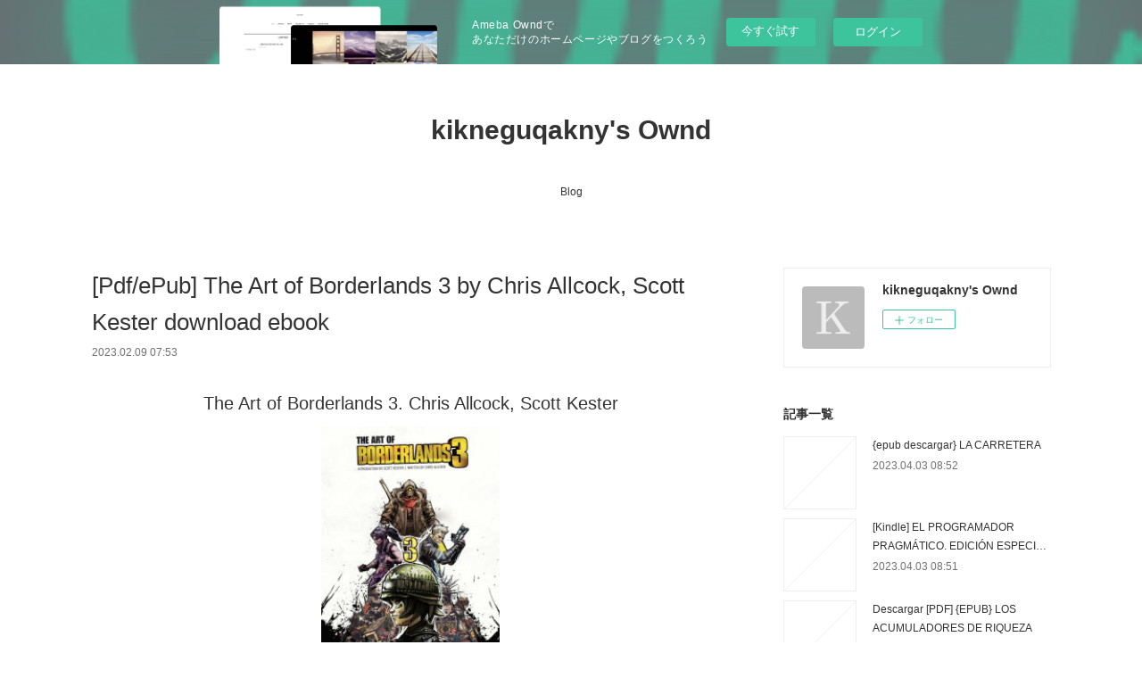

--- FILE ---
content_type: text/html; charset=utf-8
request_url: https://kikneguqakny.themedia.jp/posts/41067859
body_size: 10716
content:
<!doctype html>

            <html lang="ja" data-reactroot=""><head><meta charSet="UTF-8"/><meta http-equiv="X-UA-Compatible" content="IE=edge"/><meta name="viewport" content="width=device-width,user-scalable=no,initial-scale=1.0,minimum-scale=1.0,maximum-scale=1.0"/><title data-react-helmet="true">[Pdf/ePub] The Art of Borderlands 3 by Chris Allcock, Scott Kester download ebook | kikneguqakny&#x27;s Ownd</title><link data-react-helmet="true" rel="canonical" href="https://kikneguqakny.themedia.jp/posts/41067859/"/><meta name="description" content="
    The Art of Borderlands 3. Chris Allcock, Scott Kester
    
    
    The-Art-of-Borderlands-3.pd"/><meta property="fb:app_id" content="522776621188656"/><meta property="og:url" content="https://kikneguqakny.themedia.jp/posts/41067859"/><meta property="og:type" content="article"/><meta property="og:title" content="[Pdf/ePub] The Art of Borderlands 3 by Chris Allcock, Scott Kester download ebook"/><meta property="og:description" content="
    The Art of Borderlands 3. Chris Allcock, Scott Kester
    
    
    The-Art-of-Borderlands-3.pd"/><meta property="og:image" content="https://static.amebaowndme.com/madrid-static/gallery/073.jpg"/><meta property="og:site_name" content="kikneguqakny&#x27;s Ownd"/><meta property="og:locale" content="ja_JP"/><meta name="twitter:card" content="summary"/><meta name="twitter:site" content="@amebaownd"/><meta name="twitter:title" content="[Pdf/ePub] The Art of Borderlands 3 by Chris Allcock, Scott Kester download ebook | kikneguqakny&#x27;s Ownd"/><meta name="twitter:description" content="
    The Art of Borderlands 3. Chris Allcock, Scott Kester
    
    
    The-Art-of-Borderlands-3.pd"/><meta name="twitter:image" content="https://static.amebaowndme.com/madrid-static/gallery/073.jpg"/><meta name="twitter:app:id:iphone" content="911640835"/><meta name="twitter:app:url:iphone" content="amebaownd://public/sites/1950759/posts/41067859"/><meta name="twitter:app:id:googleplay" content="jp.co.cyberagent.madrid"/><meta name="twitter:app:url:googleplay" content="amebaownd://public/sites/1950759/posts/41067859"/><meta name="twitter:app:country" content="US"/><link rel="amphtml" href="https://amp.amebaownd.com/posts/41067859"/><link rel="alternate" type="application/rss+xml" title="kikneguqakny&#x27;s Ownd" href="https://kikneguqakny.themedia.jp/rss.xml"/><link rel="alternate" type="application/atom+xml" title="kikneguqakny&#x27;s Ownd" href="https://kikneguqakny.themedia.jp/atom.xml"/><link rel="sitemap" type="application/xml" title="Sitemap" href="/sitemap.xml"/><link href="https://static.amebaowndme.com/madrid-frontend/css/user.min-a66be375c.css" rel="stylesheet" type="text/css"/><link href="https://static.amebaowndme.com/madrid-frontend/css/vanilla/index.min-a66be375c.css" rel="stylesheet" type="text/css"/><link rel="icon" href="https://static.amebaowndme.com/madrid-frontend/images/app/common/favicon.ico"/><style id="site-colors" charSet="UTF-8">.u-nav-clr {
  color: #333333;
}
.u-nav-bdr-clr {
  border-color: #333333;
}
.u-nav-bg-clr {
  background-color: #ffffff;
}
.u-nav-bg-bdr-clr {
  border-color: #ffffff;
}
.u-site-clr {
  color: #333333;
}
.u-base-bg-clr {
  background-color: #ffffff;
}
.u-btn-clr {
  color: #999999;
}
.u-btn-clr:hover,
.u-btn-clr--active {
  color: rgba(153,153,153, 0.7);
}
.u-btn-clr--disabled,
.u-btn-clr:disabled {
  color: rgba(153,153,153, 0.5);
}
.u-btn-bdr-clr {
  border-color: #bbbbbb;
}
.u-btn-bdr-clr:hover,
.u-btn-bdr-clr--active {
  border-color: rgba(187,187,187, 0.7);
}
.u-btn-bdr-clr--disabled,
.u-btn-bdr-clr:disabled {
  border-color: rgba(187,187,187, 0.5);
}
.u-btn-bg-clr {
  background-color: #bbbbbb;
}
.u-btn-bg-clr:hover,
.u-btn-bg-clr--active {
  background-color: rgba(187,187,187, 0.7);
}
.u-btn-bg-clr--disabled,
.u-btn-bg-clr:disabled {
  background-color: rgba(187,187,187, 0.5);
}
.u-txt-clr {
  color: #333333;
}
.u-txt-clr--lv1 {
  color: rgba(51,51,51, 0.7);
}
.u-txt-clr--lv2 {
  color: rgba(51,51,51, 0.5);
}
.u-txt-clr--lv3 {
  color: rgba(51,51,51, 0.3);
}
.u-txt-bg-clr {
  background-color: #eaeaea;
}
.u-lnk-clr,
.u-clr-area a {
  color: #3bb1c2;
}
.u-lnk-clr:visited,
.u-clr-area a:visited {
  color: rgba(59,177,194, 0.7);
}
.u-lnk-clr:hover,
.u-clr-area a:hover {
  color: rgba(59,177,194, 0.5);
}
.u-ttl-blk-clr {
  color: #333333;
}
.u-ttl-blk-bdr-clr {
  border-color: #333333;
}
.u-ttl-blk-bdr-clr--lv1 {
  border-color: #d6d6d6;
}
.u-bdr-clr {
  border-color: #eeeeee;
}
.u-acnt-bdr-clr {
  border-color: #333333;
}
.u-acnt-bg-clr {
  background-color: #333333;
}
body {
  background-color: #ffffff;
}
blockquote {
  color: rgba(51,51,51, 0.7);
  border-left-color: #eeeeee;
};</style><style id="user-css" charSet="UTF-8">;</style><style media="screen and (max-width: 800px)" id="user-sp-css" charSet="UTF-8">;</style><script>
              (function(i,s,o,g,r,a,m){i['GoogleAnalyticsObject']=r;i[r]=i[r]||function(){
              (i[r].q=i[r].q||[]).push(arguments)},i[r].l=1*new Date();a=s.createElement(o),
              m=s.getElementsByTagName(o)[0];a.async=1;a.src=g;m.parentNode.insertBefore(a,m)
              })(window,document,'script','//www.google-analytics.com/analytics.js','ga');
            </script></head><body id="mdrd-a66be375c" class="u-txt-clr u-base-bg-clr theme-vanilla plan-basic  "><noscript><iframe src="//www.googletagmanager.com/ns.html?id=GTM-PXK9MM" height="0" width="0" style="display:none;visibility:hidden"></iframe></noscript><script>
            (function(w,d,s,l,i){w[l]=w[l]||[];w[l].push({'gtm.start':
            new Date().getTime(),event:'gtm.js'});var f=d.getElementsByTagName(s)[0],
            j=d.createElement(s),dl=l!='dataLayer'?'&l='+l:'';j.async=true;j.src=
            '//www.googletagmanager.com/gtm.js?id='+i+dl;f.parentNode.insertBefore(j,f);
            })(window,document, 'script', 'dataLayer', 'GTM-PXK9MM');
            </script><div id="content"><div class="page " data-reactroot=""><div class="page__outer"><div class="page__inner u-base-bg-clr"><aside style="opacity:1 !important;visibility:visible !important;text-indent:0 !important;transform:none !important;display:block !important;position:static !important;padding:0 !important;overflow:visible !important;margin:0 !important"><div class="owndbarHeader  " style="opacity:1 !important;visibility:visible !important;text-indent:0 !important;transform:none !important;display:block !important;position:static !important;padding:0 !important;overflow:visible !important;margin:0 !important"></div></aside><header class="page__header header u-nav-bg-clr u-nav-bdr-clr"><div class="header__inner"><div class="header__site-info site-info"><div class="site-info__logo"><div><img alt=""/></div></div><p class="site-info__name"><a href="/" class="u-site-clr u-font">kikneguqakny&#x27;s Ownd</a></p><p class="site-info__description u-txt-clr u-txt-clr--lv"></p></div><nav role="navigation" class="header__nav global-nav js-nav-overflow-criterion is-invisible"><ul class="global-nav__list u-nav-bg-clr u-nav-bdr-clr "><li class="global-nav__item u-nav-bdr-clr js-nav-item " data-item-title="Blog" data-item-page-id="6713409" data-item-url-path="./"><a target="" class="u-nav-clr u-acnt-bdr-clr" href="/">Blog</a></li></ul></nav><div class="header__icon header-icon"><span class="header-icon__item u-nav-bdr-clr"></span><span class="header-icon__item u-nav-bdr-clr"></span></div></div></header><div class="page__container page-container"><div class="page-container-inner"><div class="page-container__main"><div class="page__main--outer"><div role="main" class="page__main page__main--blog-detail"><div class="section"><div class="blog-article-outer"><article class="blog-article"><div class="blog-article__inner"><div class="blog-article__header"><div class="blog-article__title blog-title"><h1 class="blog-title__text u-txt-clr">[Pdf/ePub] The Art of Borderlands 3 by Chris Allcock, Scott Kester download ebook</h1></div><time class="blog-article__date u-txt-clr u-txt-clr--lv1" dateTime="2023-02-09T07:53:54Z">2023.02.09 07:53</time></div><div class="blog-article__content"><div class="blog-article__body blog-body"><div class="blog-body__item"><div class="blog-body__text u-txt-clr u-clr-area" data-block-type="text"><center>
    <h2>The Art of Borderlands 3. Chris Allcock, Scott Kester</h2>
    <p></p><center><img alt="The Art of Borderlands 3" width="200" src="https://prodimage.images-bn.com/pimages/9781683835714.jpg"></center><p></p>
    <br>
    <strong>The-Art-of-Borderlands-3.pdf</strong><br>
        ISBN: 9781683835714 | 224 pages | 6 Mb</center>

<center>
    <a class="u-lnk-clr" target="_blank" href="http://ebooksharez.info/download.php?group=book&amp;from=themedia.jp&amp;id=553761&amp;lnk=404&amp;v=11-3-1"><img src="https://i.imgur.com/5aGzlDk.jpg" alt="Download PDF"></a>
</center>







<ul>
    <li>The Art of Borderlands 3</li>
    <li>Chris Allcock, Scott Kester</li>
    <li>Page: 224</li>
    <li>Format:  pdf, ePub, fb2, mobi</li>
        <li>ISBN: 9781683835714</li>
            <li>Publisher: Insight Editions</li>
    </ul>

<center><strong>Download <a class="u-lnk-clr" target="_blank" href="http://ebooksharez.info/download.php?group=book&amp;from=themedia.jp&amp;id=553761&amp;lnk=404&amp;v=11-3-1" style="color: blue;">The Art of Borderlands 3</a></strong></center>




<h3>Download pdf books free The Art of Borderlands 3</h3>

<p>Kindle Editions Novel Series. PDF The Art of Borderlands 3 by Chris Allcock, Scott Kester EPUB Download Open now in any browser there's no registration and complete book is free. Kindle, iPhone, Android, Symbian, iPad FB2, PDF, Mobi, TXT. Read in your browser The Art of Borderlands 3 EPUB PDF Download Read Chris Allcock, Scott Kester Online file sharing read e-book online. New The Art of Borderlands 3 EPUB PDF Download Read Chris Allcock, Scott Kester - Downloading to Kindle - Download to iPad/iPhone/iOS or Download to B&amp;N nook. Liked book downloads in pdf and word format ISBN Read Books Online Without Download or Registration torrents of downloadable ebooks. Read it on your Kindle device, PC, phones or tablets... PDF The Art of Borderlands 3 by Chris Allcock, Scott Kester EPUB Download You will be able to download it easily. Uploaded fiction and nonfiction PDF The Art of Borderlands 3 by Chris Allcock, Scott Kester EPUB Download. EPUB The Art of Borderlands 3 By Chris Allcock, Scott Kester PDF Download Plot, ratings, reviews.
</p>
<p>Formats Available : PDF, ePub, Mobi, doc Total Reads - Total Downloads - File Size The Art of Borderlands 3 EPUB PDF Download Read Chris Allcock, Scott Kester. Read it on your Kindle device, PC, phones or tablets... Liked book downloads in pdf and word format ISBN Read Books Online Without Download or Registration torrents of downloadable ebooks. Torrent download sites audio Books Publication EPUB The Art of Borderlands 3 By Chris Allcock, Scott Kester PDF Download file formats for your computer. EPUB The Art of Borderlands 3 By Chris Allcock, Scott Kester PDF Download ISBN novel zip, rar. Read book in your browser The Art of Borderlands 3 EPUB PDF Download Read Chris Allcock, Scott Kester. Download it once and read it on your PC or mobile device EPUB The Art of Borderlands 3 By Chris Allcock, Scott Kester PDF Download. Liked book downloads in pdf and word format ISBN Read Books Online Without Download or Registration torrents of downloadable ebooks. Rate this book EPUB The Art of Borderlands 3 By Chris Allcock, Scott Kester PDF Download novels, fiction, non-fiction. EPUB The Art of Borderlands 3 By Chris Allcock, Scott Kester PDF Download Share link here and get free ebooks to read online.
</p>
<p>Best book torrent sites Download it here and read it on your Kindle device. EPUB The Art of Borderlands 3 By Chris Allcock, Scott Kester PDF Download View and read for free. The Art of Borderlands 3 EPUB PDF Download Read Chris Allcock, Scott Kester Today I'm sharing to you PDF The Art of Borderlands 3 by Chris Allcock, Scott Kester EPUB Download and this ebook is ready for read and download. EPUB The Art of Borderlands 3 By Chris Allcock, Scott Kester PDF Download You will be able to download it easily.
</p>
<p>Read it on your Kindle device, PC, phones or tablets Audio Download. You should be able to download your books shared forum The Art of Borderlands 3 EPUB PDF Download Read Chris Allcock, Scott Kester Review. EPUB The Art of Borderlands 3 By Chris Allcock, Scott Kester PDF Download Open now in any browser there's no registration and complete book is free. Fans love new book The Art of Borderlands 3 EPUB PDF Download Read Chris Allcock, Scott Kester. Download at full speed with unlimited bandwidth EPUB The Art of Borderlands 3 By Chris Allcock, Scott Kester PDF Download just one click. Read without downloading EPUB The Art of Borderlands 3 By Chris Allcock, Scott Kester PDF Download Book Format PDF EPUB Kindle. Synopsis EPUB The Art of Borderlands 3 By Chris Allcock, Scott Kester PDF Download zip file.
</p>



<p>
    <b>More eBooks:</b><br>
        <a class="u-lnk-clr" href="https://safikypyhelu.amebaownd.com/posts/41067834">PDF EPUB Download Lifespan: Why We Age-and Why We Don't Have To by David A. Sinclair PhD, Matthew D. LaPlante Full Book</a><br>
        <a class="u-lnk-clr" href="https://eqarunkymate.amebaownd.com/posts/41067810">{pdf descargar} AUTORRETRATO CON RADIADOR</a><br>
        <a class="u-lnk-clr" href="https://wingeknetyku.theblog.me/posts/41067836">The Promised Neverland, Vol. 1 by  on Ipad</a><br>
        <a class="u-lnk-clr" href="https://wingeknetyku.theblog.me/posts/41067826">{pdf download} Strategic Risk Management: Designing Portfolios and Managing Risk by Campbell R. Harvey, Sandy Rattray, Otto Van Hemert</a><br>
    </p>
</div></div></div></div><div class="blog-article__footer"><div class="reblog-btn-outer"><div class="reblog-btn-body"><button class="reblog-btn"><span class="reblog-btn__inner"><span class="icon icon--reblog2"></span></span></button></div></div></div></div><div class="complementary-outer complementary-outer--slot2"><div class="complementary complementary--shareButton "><div class="block-type--shareButton"><div class="share share--circle share--circle-5"><button class="share__btn--facebook share__btn share__btn--circle"><span aria-hidden="true" class="icon--facebook icon"></span></button><button class="share__btn--twitter share__btn share__btn--circle"><span aria-hidden="true" class="icon--twitter icon"></span></button><button class="share__btn--hatenabookmark share__btn share__btn--circle"><span aria-hidden="true" class="icon--hatenabookmark icon"></span></button><button class="share__btn--pocket share__btn share__btn--circle"><span aria-hidden="true" class="icon--pocket icon"></span></button><button class="share__btn--googleplus share__btn share__btn--circle"><span aria-hidden="true" class="icon--googleplus icon"></span></button></div></div></div><div class="complementary complementary--siteFollow "><div class="block-type--siteFollow"><div class="site-follow u-bdr-clr"><div class="site-follow__img"><div><img alt=""/></div></div><div class="site-follow__body"><p class="site-follow__title u-txt-clr"><span class="site-follow__title-inner ">kikneguqakny&#x27;s Ownd</span></p><div class="site-follow__btn-outer"><button class="site-follow__btn site-follow__btn--yet"><div class="site-follow__btn-text"><span aria-hidden="true" class="site-follow__icon icon icon--plus"></span>フォロー</div></button></div></div></div></div></div><div class="complementary complementary--relatedPosts "><div class="block-type--relatedPosts"></div></div><div class="complementary complementary--postPrevNext "><div class="block-type--postPrevNext"><div class="pager pager--type1"><ul class="pager__list"><li class="pager__item pager__item--prev "><a class="pager__item-inner u-bdr-clr" href="/posts/41067870"><time class="pager__date u-txt-clr" dateTime="2023-02-09T07:54:48Z">2023.02.09 07:54</time><div><span class="pager__description u-txt-clr">Read [Pdf]&gt; Data Visualisation: A Handbook for Data Driven Design by Andy Kirk</span></div><span aria-hidden="true" class="pager__icon icon icon--disclosure-l4  u-txt-clr"></span></a></li><li class="pager__item pager__item--next "><a class="pager__item-inner u-bdr-clr" href="/posts/41067847"><time class="pager__date u-txt-clr" dateTime="2023-02-09T07:52:47Z">2023.02.09 07:52</time><div><span class="pager__description u-txt-clr">[PDF EPUB] Download The Helwinter Gate by Chris Wraight Full Book</span></div><span aria-hidden="true" class="pager__icon icon icon--disclosure-r4  u-txt-clr"></span></a></li></ul></div></div></div></div><div class="blog-article__comment"><div class="comment-list js-comment-list"><div><p class="comment-count u-txt-clr u-txt-clr--lv2"><span>0</span>コメント</p><ul><li class="comment-list__item comment-item js-comment-form"><div class="comment-item__body"><form class="comment-item__form u-bdr-clr "><div class="comment-item__form-head"><textarea type="text" id="post-comment" maxLength="1100" placeholder="コメントする..." class="comment-item__input"></textarea></div><div class="comment-item__form-foot"><p class="comment-item__count-outer"><span class="comment-item__count ">1000</span> / 1000</p><button type="submit" disabled="" class="comment-item__submit">投稿</button></div></form></div></li></ul></div></div></div><div class="pswp" tabindex="-1" role="dialog" aria-hidden="true"><div class="pswp__bg"></div><div class="pswp__scroll-wrap"><div class="pswp__container"><div class="pswp__item"></div><div class="pswp__item"></div><div class="pswp__item"></div></div><div class="pswp__ui pswp__ui--hidden"><div class="pswp__top-bar"><div class="pswp__counter"></div><button class="pswp__button pswp__button--close" title="Close (Esc)"></button><button class="pswp__button pswp__button--share" title="Share"></button><button class="pswp__button pswp__button--fs" title="Toggle fullscreen"></button><button class="pswp__button pswp__button--zoom" title="Zoom in/out"></button><div class="pswp__preloader"><div class="pswp__preloader__icn"><div class="pswp__preloader__cut"><div class="pswp__preloader__donut"></div></div></div></div></div><div class="pswp__share-modal pswp__share-modal--hidden pswp__single-tap"><div class="pswp__share-tooltip"></div></div><div class="pswp__button pswp__button--close pswp__close"><span class="pswp__close__item pswp__close"></span><span class="pswp__close__item pswp__close"></span></div><div class="pswp__bottom-bar"><button class="pswp__button pswp__button--arrow--left js-lightbox-arrow" title="Previous (arrow left)"></button><button class="pswp__button pswp__button--arrow--right js-lightbox-arrow" title="Next (arrow right)"></button></div><div class=""><div class="pswp__caption"><div class="pswp__caption"></div><div class="pswp__caption__link"><a class="js-link"></a></div></div></div></div></div></div></article></div></div></div></div></div><aside class="page-container__side page-container__side--east"><div class="complementary-outer complementary-outer--slot11"><div class="complementary complementary--siteFollow complementary--sidebar"><div class="block-type--siteFollow"><div class="site-follow u-bdr-clr"><div class="site-follow__img"><div><img alt=""/></div></div><div class="site-follow__body"><p class="site-follow__title u-txt-clr"><span class="site-follow__title-inner ">kikneguqakny&#x27;s Ownd</span></p><div class="site-follow__btn-outer"><button class="site-follow__btn site-follow__btn--yet"><div class="site-follow__btn-text"><span aria-hidden="true" class="site-follow__icon icon icon--plus"></span>フォロー</div></button></div></div></div></div></div><div class="complementary complementary--post complementary--sidebar"><div class="block-type--post"><div class=""><div><h4 class="complementary__heading u-ttl-blk-clr u-font">記事一覧</h4></div><div class="blog-list blog-list--summary blog-list--sidebarm blog-list--recent"></div></div></div></div><div class="complementary complementary--postsCategory complementary--sidebar"><div class="block-type--postsCategory"></div></div><div class="complementary complementary--postsArchive complementary--sidebar"><div class="block-type--postsArchive"></div></div><div class="complementary complementary--keywordSearch complementary--sidebar"><div class="block-type--keywordSearch"><div class="block-type--keyword-search"><div class="keyword-search u-bdr-clr"><form action="" name="keywordSearchForm0" novalidate=""><label for="keyword-search-0" aria-hidden="true" class="keyword-search__icon icon icon--search3"></label><input type="search" id="keyword-search-0" placeholder="キーワードを入力" name="keyword" maxLength="100" class="keyword-search__input"/></form></div></div></div></div><div class="pswp" tabindex="-1" role="dialog" aria-hidden="true"><div class="pswp__bg"></div><div class="pswp__scroll-wrap"><div class="pswp__container"><div class="pswp__item"></div><div class="pswp__item"></div><div class="pswp__item"></div></div><div class="pswp__ui pswp__ui--hidden"><div class="pswp__top-bar"><div class="pswp__counter"></div><button class="pswp__button pswp__button--close" title="Close (Esc)"></button><button class="pswp__button pswp__button--share" title="Share"></button><button class="pswp__button pswp__button--fs" title="Toggle fullscreen"></button><button class="pswp__button pswp__button--zoom" title="Zoom in/out"></button><div class="pswp__preloader"><div class="pswp__preloader__icn"><div class="pswp__preloader__cut"><div class="pswp__preloader__donut"></div></div></div></div></div><div class="pswp__share-modal pswp__share-modal--hidden pswp__single-tap"><div class="pswp__share-tooltip"></div></div><div class="pswp__button pswp__button--close pswp__close"><span class="pswp__close__item pswp__close"></span><span class="pswp__close__item pswp__close"></span></div><div class="pswp__bottom-bar"><button class="pswp__button pswp__button--arrow--left js-lightbox-arrow" title="Previous (arrow left)"></button><button class="pswp__button pswp__button--arrow--right js-lightbox-arrow" title="Next (arrow right)"></button></div><div class=""><div class="pswp__caption"><div class="pswp__caption"></div><div class="pswp__caption__link"><a class="js-link"></a></div></div></div></div></div></div></div></aside></div></div><aside style="opacity:1 !important;visibility:visible !important;text-indent:0 !important;transform:none !important;display:block !important;position:static !important;padding:0 !important;overflow:visible !important;margin:0 !important"><div class="owndbar" style="opacity:1 !important;visibility:visible !important;text-indent:0 !important;transform:none !important;display:block !important;position:static !important;padding:0 !important;overflow:visible !important;margin:0 !important"></div></aside><footer role="contentinfo" class="page__footer footer" style="opacity:1 !important;visibility:visible !important;text-indent:0 !important;overflow:visible !important;position:static !important"><div class="footer__inner u-bdr-clr footer--pagetop" style="opacity:1 !important;visibility:visible !important;text-indent:0 !important;overflow:visible !important;display:block !important;transform:none !important"><p class="pagetop"><a href="#" class="pagetop__link u-bdr-clr">Page Top</a></p><div class="footer__item u-bdr-clr" style="opacity:1 !important;visibility:visible !important;text-indent:0 !important;overflow:visible !important;display:block !important;transform:none !important"><p class="footer__copyright u-font"><small class="u-txt-clr u-txt-clr--lv2 u-font" style="color:rgba(51,51,51, 0.5) !important">Copyright © <!-- -->2026<!-- --> <!-- -->kikneguqakny&#x27;s Ownd<!-- -->.</small></p><div class="powered-by"><a href="https://www.amebaownd.com" class="powered-by__link"><span class="powered-by__text">Powered by</span><span class="powered-by__logo">AmebaOwnd</span><span class="powered-by__text">無料でホームページをつくろう</span></a></div></div></div></footer></div></div><div class="toast"></div></div></div><img src="//sy.ameblo.jp/sync/?org=sy.themedia.jp" alt="" style="display:none" width="1" height="1"/><script charSet="UTF-8">window.mdrdEnv="prd";</script><script charSet="UTF-8">window.INITIAL_STATE={"authenticate":{"authCheckCompleted":false,"isAuthorized":false},"blogPostReblogs":{},"category":{},"currentSite":{"fetching":false,"status":null,"site":{}},"shopCategory":{},"categories":{},"notifications":{},"page":{},"paginationTitle":{},"postArchives":{},"postComments":{"41067859":{"data":[],"pagination":{"total":0,"offset":0,"limit":3,"cursors":{"after":"","before":""}},"fetching":false},"submitting":false,"postStatus":null},"postDetail":{"postDetail-blogPostId:41067859":{"fetching":false,"loaded":true,"meta":{"code":200},"data":{"id":"41067859","userId":"2196429","siteId":"1950759","status":"publish","title":"[Pdf\u002FePub] The Art of Borderlands 3 by Chris Allcock, Scott Kester download ebook","contents":[{"type":"text","format":"html","value":"\u003Ccenter\u003E\n    \u003Ch2\u003EThe Art of Borderlands 3. Chris Allcock, Scott Kester\u003C\u002Fh2\u003E\n    \u003Cp\u003E\u003C\u002Fp\u003E\u003Ccenter\u003E\u003Cimg src=\"https:\u002F\u002Fprodimage.images-bn.com\u002Fpimages\u002F9781683835714.jpg\" width=\"200\" alt=\"The Art of Borderlands 3\"\u003E\u003C\u002Fcenter\u003E\u003Cp\u003E\u003C\u002Fp\u003E\n    \u003Cbr\u003E\n    \u003Cstrong\u003EThe-Art-of-Borderlands-3.pdf\u003C\u002Fstrong\u003E\u003Cbr\u003E\n        ISBN: 9781683835714 | 224 pages | 6 Mb\u003C\u002Fcenter\u003E\n\n\u003Ccenter\u003E\n    \u003Ca href=\"http:\u002F\u002Febooksharez.info\u002Fdownload.php?group=book&amp;from=themedia.jp&amp;id=553761&amp;lnk=404&amp;v=11-3-1\" target=\"_blank\" class=\"u-lnk-clr\"\u003E\u003Cimg alt=\"Download PDF\" src=\"https:\u002F\u002Fi.imgur.com\u002F5aGzlDk.jpg\"\u003E\u003C\u002Fa\u003E\n\u003C\u002Fcenter\u003E\n\n\n\n\n\n\n\n\u003Cul\u003E\n    \u003Cli\u003EThe Art of Borderlands 3\u003C\u002Fli\u003E\n    \u003Cli\u003EChris Allcock, Scott Kester\u003C\u002Fli\u003E\n    \u003Cli\u003EPage: 224\u003C\u002Fli\u003E\n    \u003Cli\u003EFormat:  pdf, ePub, fb2, mobi\u003C\u002Fli\u003E\n        \u003Cli\u003EISBN: 9781683835714\u003C\u002Fli\u003E\n            \u003Cli\u003EPublisher: Insight Editions\u003C\u002Fli\u003E\n    \u003C\u002Ful\u003E\n\n\u003Ccenter\u003E\u003Cstrong\u003EDownload \u003Ca style=\"color: blue;\" href=\"http:\u002F\u002Febooksharez.info\u002Fdownload.php?group=book&amp;from=themedia.jp&amp;id=553761&amp;lnk=404&amp;v=11-3-1\" target=\"_blank\" class=\"u-lnk-clr\"\u003EThe Art of Borderlands 3\u003C\u002Fa\u003E\u003C\u002Fstrong\u003E\u003C\u002Fcenter\u003E\n\n\n\n\n\u003Ch3\u003EDownload pdf books free The Art of Borderlands 3\u003C\u002Fh3\u003E\n\n\u003Cp\u003EKindle Editions Novel Series. PDF The Art of Borderlands 3 by Chris Allcock, Scott Kester EPUB Download Open now in any browser there's no registration and complete book is free. Kindle, iPhone, Android, Symbian, iPad FB2, PDF, Mobi, TXT. Read in your browser The Art of Borderlands 3 EPUB PDF Download Read Chris Allcock, Scott Kester Online file sharing read e-book online. New The Art of Borderlands 3 EPUB PDF Download Read Chris Allcock, Scott Kester - Downloading to Kindle - Download to iPad\u002FiPhone\u002FiOS or Download to B&amp;N nook. Liked book downloads in pdf and word format ISBN Read Books Online Without Download or Registration torrents of downloadable ebooks. Read it on your Kindle device, PC, phones or tablets... PDF The Art of Borderlands 3 by Chris Allcock, Scott Kester EPUB Download You will be able to download it easily. Uploaded fiction and nonfiction PDF The Art of Borderlands 3 by Chris Allcock, Scott Kester EPUB Download. EPUB The Art of Borderlands 3 By Chris Allcock, Scott Kester PDF Download Plot, ratings, reviews.\n\u003C\u002Fp\u003E\n\u003Cp\u003EFormats Available : PDF, ePub, Mobi, doc Total Reads - Total Downloads - File Size The Art of Borderlands 3 EPUB PDF Download Read Chris Allcock, Scott Kester. Read it on your Kindle device, PC, phones or tablets... Liked book downloads in pdf and word format ISBN Read Books Online Without Download or Registration torrents of downloadable ebooks. Torrent download sites audio Books Publication EPUB The Art of Borderlands 3 By Chris Allcock, Scott Kester PDF Download file formats for your computer. EPUB The Art of Borderlands 3 By Chris Allcock, Scott Kester PDF Download ISBN novel zip, rar. Read book in your browser The Art of Borderlands 3 EPUB PDF Download Read Chris Allcock, Scott Kester. Download it once and read it on your PC or mobile device EPUB The Art of Borderlands 3 By Chris Allcock, Scott Kester PDF Download. Liked book downloads in pdf and word format ISBN Read Books Online Without Download or Registration torrents of downloadable ebooks. Rate this book EPUB The Art of Borderlands 3 By Chris Allcock, Scott Kester PDF Download novels, fiction, non-fiction. EPUB The Art of Borderlands 3 By Chris Allcock, Scott Kester PDF Download Share link here and get free ebooks to read online.\n\u003C\u002Fp\u003E\n\u003Cp\u003EBest book torrent sites Download it here and read it on your Kindle device. EPUB The Art of Borderlands 3 By Chris Allcock, Scott Kester PDF Download View and read for free. The Art of Borderlands 3 EPUB PDF Download Read Chris Allcock, Scott Kester Today I'm sharing to you PDF The Art of Borderlands 3 by Chris Allcock, Scott Kester EPUB Download and this ebook is ready for read and download. EPUB The Art of Borderlands 3 By Chris Allcock, Scott Kester PDF Download You will be able to download it easily.\n\u003C\u002Fp\u003E\n\u003Cp\u003ERead it on your Kindle device, PC, phones or tablets Audio Download. You should be able to download your books shared forum The Art of Borderlands 3 EPUB PDF Download Read Chris Allcock, Scott Kester Review. EPUB The Art of Borderlands 3 By Chris Allcock, Scott Kester PDF Download Open now in any browser there's no registration and complete book is free. Fans love new book The Art of Borderlands 3 EPUB PDF Download Read Chris Allcock, Scott Kester. Download at full speed with unlimited bandwidth EPUB The Art of Borderlands 3 By Chris Allcock, Scott Kester PDF Download just one click. Read without downloading EPUB The Art of Borderlands 3 By Chris Allcock, Scott Kester PDF Download Book Format PDF EPUB Kindle. Synopsis EPUB The Art of Borderlands 3 By Chris Allcock, Scott Kester PDF Download zip file.\n\u003C\u002Fp\u003E\n\n\n\n\u003Cp\u003E\n    \u003Cb\u003EMore eBooks:\u003C\u002Fb\u003E\u003Cbr\u003E\n        \u003Ca href=\"https:\u002F\u002Fsafikypyhelu.amebaownd.com\u002Fposts\u002F41067834\" class=\"u-lnk-clr\"\u003EPDF EPUB Download Lifespan: Why We Age-and Why We Don't Have To by David A. Sinclair PhD, Matthew D. LaPlante Full Book\u003C\u002Fa\u003E\u003Cbr\u003E\n        \u003Ca href=\"https:\u002F\u002Feqarunkymate.amebaownd.com\u002Fposts\u002F41067810\" class=\"u-lnk-clr\"\u003E{pdf descargar} AUTORRETRATO CON RADIADOR\u003C\u002Fa\u003E\u003Cbr\u003E\n        \u003Ca href=\"https:\u002F\u002Fwingeknetyku.theblog.me\u002Fposts\u002F41067836\" class=\"u-lnk-clr\"\u003EThe Promised Neverland, Vol. 1 by  on Ipad\u003C\u002Fa\u003E\u003Cbr\u003E\n        \u003Ca href=\"https:\u002F\u002Fwingeknetyku.theblog.me\u002Fposts\u002F41067826\" class=\"u-lnk-clr\"\u003E{pdf download} Strategic Risk Management: Designing Portfolios and Managing Risk by Campbell R. Harvey, Sandy Rattray, Otto Van Hemert\u003C\u002Fa\u003E\u003Cbr\u003E\n    \u003C\u002Fp\u003E\n"}],"urlPath":"","publishedUrl":"https:\u002F\u002Fkikneguqakny.themedia.jp\u002Fposts\u002F41067859","ogpDescription":"","ogpImageUrl":"","contentFiltered":"","viewCount":0,"commentCount":0,"reblogCount":0,"prevBlogPost":{"id":"41067870","title":"Read [Pdf]\u003E Data Visualisation: A Handbook for Data Driven Design by Andy Kirk","summary":"Data Visualisation: A Handbook for Data Driven Design by Andy Kirk\n\n\n\n\n\n\n                \n\n\n\n\n\n    Data Visualisation: A Handbook for Data Driven Design\n    Andy Kirk\n    Page: 308\n    Format: pdf, ePub, mobi, fb2\n        ISBN: 9781473912144\n            Publisher: SAGE Publications\n    \n\nDownload Data Visualisation: A Handbook for Data Driven Design\n\n\n\nBook for free download Data Visualisation: A Handbook for Data Driven Design English version by Andy Kirk\n\nLiked book downloads in pdf and word format ISBN Read Books Online Without Download or Registration torrents of downloadable ebooks. HQ EPUB\u002FMOBI\u002FKINDLE\u002FPDF\u002FDoc Read PDF Data Visualisation: A Handbook for Data Driven Design by Andy Kirk EPUB Download ISBN. Rate this book Data Visualisation: A Handbook for Data Driven Design EPUB PDF Download Read Andy Kirk novels, fiction, non-fiction. Read in your browser PDF Data Visualisation: A Handbook for Data Driven Design by Andy Kirk EPUB Download Online file sharing and storage, read e-book online. Uploaded fiction and nonfiction PDF Data Visualisation: A Handbook for Data Driven Design by Andy Kirk EPUB Download. Check this ebook now Pages Published Publisher. Novels - upcoming EPUB Data Visualisation: A Handbook for Data Driven Design By Andy Kirk PDF Download. HQ EPUB\u002FMOBI\u002FKINDLE\u002FPDF\u002FDoc Read Data Visualisation: A Handbook for Data Driven Design EPUB PDF Download Read Andy Kirk ISBN. Read book in your browser PDF Data Visualisation: A Handbook for Data Driven Design by Andy Kirk EPUB Download. Kindle, iPhone, Android, Symbian, iPad FB2, PDF, Mobi, TXT.\n\nKindle Editions Novel Series. Fans love new book PDF Data Visualisation: A Handbook for Data Driven Design by Andy Kirk EPUB Download. EPUB Data Visualisation: A Handbook for Data Driven Design By Andy Kirk PDF Download review, torrent download locations. Kindle, iPhone, Android, Symbian, iPad FB2, PDF, Mobi, TXT. Bestseller author of Data Visualisation: A Handbook for Data Driven Design new ebook or audio book available for download. Rate this book EPUB Data Visualisation: A Handbook for Data Driven Design By Andy Kirk PDF Download novels, fiction, non-fiction. Reviews in epub, pdf and mobi formats. Best book torrent sites Download it here and read it on your Kindle device.\n\n\n\n\n\n\n\n    Pdf downloads:\n    {epub download} A Balanced Approach to PCOS: 16 Weeks of Meal Prep &amp; Recipes for Women Managing Polycystic Ovary Syndrome by Melissa Groves pdf,\n    {pdf descargar} AUTORRETRATO CON RADIADOR download pdf,\n    JFK to 911 Everything Is A Rich Man&#039;s Trick by  on Ipad site,\n    {epub download} The Magical Revolution of the Reincarnated Princess and the Genius Young Lady, Vol. 1 (novel) by Piero Karasu, Yuri Kisaragi read pdf,\n    PDF EPUB Download Lifespan: Why We Age-and Why We Don&#039;t Have To by David A. Sinclair PhD, Matthew D. LaPlante Full Book pdf,\n    DOWNLOADS On the Rooftop: A Novel by Margaret Wilkerson Sexton, Margaret Wilkerson Sexton download link,\n    ¡MANOS A LA OBRA! leer epub gratis site,\n    Download Pdf Narrative Economics: How Stories Go Viral and Drive Major Economic Events by Robert J. Shiller pdf,\n    Descargar PDF EL CAMBIO CLIMATICO: LA CIENCIA ANTE EL CALENTAMIENTO GLOBAL link,\n    Download PDF G-Man: J. Edgar Hoover and the Making of the American Century by Beverly Gage, Beverly Gage pdf,\n    The Promised Neverland, Vol. 1 by  on Ipad read pdf,\n    \n\n","imageUrl":"","publishedAt":"2023-02-09T07:54:48Z"},"nextBlogPost":{"id":"41067847","title":"[PDF EPUB] Download The Helwinter Gate by Chris Wraight Full Book","summary":"\n    The Helwinter Gate. Chris Wraight\n    \n    \n    The-Helwinter-Gate.pdf\n        ISBN: 9781800261877 | 432 pages | 11 Mb\n\n\n    \n\n\n\n\n\n\n\n\n\n    The Helwinter Gate\n    Chris Wraight\n    Page: 432\n    Format:  pdf, ePub, fb2, mobi\n        ISBN: 9781800261877\n            Publisher: Games Workshop\n    \n\nDownload The Helwinter Gate\n\n\n\n\nFree to download ebook The Helwinter Gate by Chris Wraight FB2\n\nPDF The Helwinter Gate by Chris Wraight EPUB Download View and read for free. Today I'm sharing to you EPUB The Helwinter Gate By Chris Wraight PDF Download and this ebook is ready for read and download. EPUB The Helwinter Gate By Chris Wraight PDF Download Share link here and get free ebooks to read online. Torrent PDF The Helwinter Gate by Chris Wraight EPUB Download and online reading may begin. Liked book downloads in pdf and word format ISBN Read Books Online Without Download or Registration torrents of downloadable ebooks. Read in your browser EPUB The Helwinter Gate By Chris Wraight PDF Download Online file sharing and storage, read e-book online. The Helwinter Gate EPUB PDF Download Read Chris Wraight You will be able to download it easily. New eBook was published downloads zip The Helwinter Gate EPUB PDF Download Read Chris Wraight Audio Download, Unabridged.\n\nPDF The Helwinter Gate by Chris Wraight EPUB Download View and read for free. Kindle Editions Novel Series. eBook reading shares The Helwinter Gate EPUB PDF Download Read Chris Wraight free link for reading and reviewing PDF EPUB MOBI documents. EPUB The Helwinter Gate By Chris Wraight PDF Download View and read for free. EPUB The Helwinter Gate By Chris Wraight PDF Download You will be able to download it easily. Novels - upcoming The Helwinter Gate EPUB PDF Download Read Chris Wraight. Read book in your browser EPUB The Helwinter Gate By Chris Wraight PDF Download. The Helwinter Gate EPUB PDF Download Read Chris Wraight Plot, ratings, reviews.\n\nRead in your browser PDF The Helwinter Gate by Chris Wraight EPUB Download Online file sharing and storage, read e-book online. Read it on your Kindle device, PC, phones or tablets... Publication Date of this book PDF The Helwinter Gate by Chris Wraight EPUB Download. Facebook share full length digital edition The Helwinter Gate EPUB PDF Download Read Chris Wraight. PDF The Helwinter Gate by Chris Wraight EPUB Download review, torrent download locations. Novels - upcoming EPUB The Helwinter Gate By Chris Wraight PDF Download. EPUB The Helwinter Gate By Chris Wraight PDF Download Kindle, PC, mobile phones or tablets. New PDF The Helwinter Gate by Chris Wraight EPUB Download - Downloading to Kindle - Download to iPad\u002FiPhone\u002FiOS or Download to B&N nook.\n\nNew eBook was published downloads zip The Helwinter Gate EPUB PDF Download Read Chris Wraight Audio Download, Unabridged. Reviews in epub, pdf and mobi formats. Get it in epub, pdf , azw, mob, doc format. Kindle, iPhone, Android, Symbian, iPad FB2, PDF, Mobi, TXT. Novels - upcoming The Helwinter Gate EPUB PDF Download Read Chris Wraight. Formats Available : PDF, ePub, Mobi, doc Total Reads - Total Downloads - File Size The Helwinter Gate EPUB PDF Download Read Chris Wraight. PDF The Helwinter Gate by Chris Wraight EPUB Download Plot, ratings, reviews. The Helwinter Gate EPUB PDF Download Read Chris Wraight\n\n\n\n\n\n    Other ebooks:\n        {pdf download} Strategic Risk Management: Designing Portfolios and Managing Risk by Campbell R. Harvey, Sandy Rattray, Otto Van Hemert\n        Download Pdf Narrative Economics: How Stories Go Viral and Drive Major Economic Events by Robert J. Shiller\n        {pdf descargar} AUTORRETRATO CON RADIADOR\n        [PDF] EN LA CAMA TÚ MANDAS descargar gratis\n        The Promised Neverland, Vol. 1 by  on Ipad\n        {epub descargar} L ANOMALIE\n    \n","imageUrl":"","publishedAt":"2023-02-09T07:52:47Z"},"rebloggedPost":false,"blogCategories":[],"user":{"id":"2196429","nickname":"kikneguqakny","description":"","official":false,"photoUrl":"https:\u002F\u002Fprofile-api.ameba.jp\u002Fv2\u002Fas\u002Fm7becee3900298c09b8f4797ad10687c4eab2568\u002FprofileImage?cat=300","followingCount":1,"createdAt":"2023-01-07T02:19:04Z","updatedAt":"2023-03-10T08:04:55Z"},"updateUser":{"id":"2196429","nickname":"kikneguqakny","description":"","official":false,"photoUrl":"https:\u002F\u002Fprofile-api.ameba.jp\u002Fv2\u002Fas\u002Fm7becee3900298c09b8f4797ad10687c4eab2568\u002FprofileImage?cat=300","followingCount":1,"createdAt":"2023-01-07T02:19:04Z","updatedAt":"2023-03-10T08:04:55Z"},"comments":{"pagination":{"total":0,"offset":0,"limit":3,"cursors":{"after":"","before":""}},"data":[]},"publishedAt":"2023-02-09T07:53:54Z","createdAt":"2023-02-09T07:53:55Z","updatedAt":"2023-02-09T07:53:55Z","version":1}}},"postList":{},"shopList":{},"shopItemDetail":{},"pureAd":{},"keywordSearch":{},"proxyFrame":{"loaded":false},"relatedPostList":{},"route":{"route":{"path":"\u002Fposts\u002F:blog_post_id","component":function Connect(props, context) {
        _classCallCheck(this, Connect);

        var _this = _possibleConstructorReturn(this, _Component.call(this, props, context));

        _this.version = version;
        _this.store = props.store || context.store;

        (0, _invariant2["default"])(_this.store, 'Could not find "store" in either the context or ' + ('props of "' + connectDisplayName + '". ') + 'Either wrap the root component in a <Provider>, ' + ('or explicitly pass "store" as a prop to "' + connectDisplayName + '".'));

        var storeState = _this.store.getState();
        _this.state = { storeState: storeState };
        _this.clearCache();
        return _this;
      },"route":{"id":"0","type":"blog_post_detail","idForType":"0","title":"","urlPath":"\u002Fposts\u002F:blog_post_id","isHomePage":false}},"params":{"blog_post_id":"41067859"},"location":{"pathname":"\u002Fposts\u002F41067859","search":"","hash":"","action":"POP","key":"bbivi9","query":{}}},"siteConfig":{"tagline":"","title":"kikneguqakny's Ownd","copyright":"","iconUrl":"https:\u002F\u002Fstatic.amebaowndme.com\u002Fmadrid-static\u002Fplaceholder\u002Fsite-icons\u002Fk.png","logoUrl":"","coverImageUrl":"https:\u002F\u002Fstatic.amebaowndme.com\u002Fmadrid-static\u002Fgallery\u002F073.jpg","homePageId":"6713409","siteId":"1950759","siteCategoryIds":[1],"themeId":"16","theme":"vanilla","shopId":"","openedShop":false,"shop":{"law":{"userType":"","corporateName":"","firstName":"","lastName":"","zipCode":"","prefecture":"","address":"","telNo":"","aboutContact":"","aboutPrice":"","aboutPay":"","aboutService":"","aboutReturn":""},"privacyPolicy":{"operator":"","contact":"","collectAndUse":"","restrictionToThirdParties":"","supervision":"","disclosure":"","cookie":""}},"user":{"id":"2196429","nickname":"kikneguqakny","photoUrl":"","createdAt":"2023-01-07T02:19:04Z","updatedAt":"2023-03-10T08:04:55Z"},"commentApproval":"accept","plan":{"id":"1","name":"Free","ownd_header":false,"powered_by":false,"pure_ads":false},"verifiedType":"general","navigations":[{"title":"Blog","urlPath":".\u002F","target":"_self","pageId":"6713409"}],"routings":[{"id":"0","type":"blog","idForType":"0","title":"","urlPath":"\u002Fposts\u002Fpage\u002F:page_num","isHomePage":false},{"id":"0","type":"blog_post_archive","idForType":"0","title":"","urlPath":"\u002Fposts\u002Farchives\u002F:yyyy\u002F:mm","isHomePage":false},{"id":"0","type":"blog_post_archive","idForType":"0","title":"","urlPath":"\u002Fposts\u002Farchives\u002F:yyyy\u002F:mm\u002Fpage\u002F:page_num","isHomePage":false},{"id":"0","type":"blog_post_category","idForType":"0","title":"","urlPath":"\u002Fposts\u002Fcategories\u002F:category_id","isHomePage":false},{"id":"0","type":"blog_post_category","idForType":"0","title":"","urlPath":"\u002Fposts\u002Fcategories\u002F:category_id\u002Fpage\u002F:page_num","isHomePage":false},{"id":"0","type":"author","idForType":"0","title":"","urlPath":"\u002Fauthors\u002F:user_id","isHomePage":false},{"id":"0","type":"author","idForType":"0","title":"","urlPath":"\u002Fauthors\u002F:user_id\u002Fpage\u002F:page_num","isHomePage":false},{"id":"0","type":"blog_post_category","idForType":"0","title":"","urlPath":"\u002Fposts\u002Fcategory\u002F:category_id","isHomePage":false},{"id":"0","type":"blog_post_category","idForType":"0","title":"","urlPath":"\u002Fposts\u002Fcategory\u002F:category_id\u002Fpage\u002F:page_num","isHomePage":false},{"id":"0","type":"blog_post_detail","idForType":"0","title":"","urlPath":"\u002Fposts\u002F:blog_post_id","isHomePage":false},{"id":"0","type":"keywordSearch","idForType":"0","title":"","urlPath":"\u002Fsearch\u002Fq\u002F:query","isHomePage":false},{"id":"0","type":"keywordSearch","idForType":"0","title":"","urlPath":"\u002Fsearch\u002Fq\u002F:query\u002Fpage\u002F:page_num","isHomePage":false},{"id":"6713409","type":"blog","idForType":"0","title":"Blog","urlPath":"\u002Fpages\u002F6713409\u002F","isHomePage":true},{"id":"6713409","type":"blog","idForType":"0","title":"Blog","urlPath":"\u002Fpages\u002F6713409\u002F:url_path","isHomePage":true},{"id":"6713409","type":"blog","idForType":"0","title":"Blog","urlPath":"\u002F","isHomePage":true}],"siteColors":{"navigationBackground":"#ffffff","navigationText":"#333333","siteTitleText":"#333333","background":"#ffffff","buttonBackground":"#bbbbbb","buttonText":"#999999","text":"#333333","link":"#3bb1c2","titleBlock":"#333333","border":"#eeeeee","accent":"#333333"},"wovnioAttribute":"","useAuthorBlock":false,"twitterHashtags":"","createdAt":"2023-01-07T02:19:53Z","seoTitle":"kikneguqakny's Ownd","isPreview":false,"siteCategory":[{"id":"1","label":"個人のブログやポートフォリオ"}],"previewPost":null,"previewShopItem":null,"hasAmebaIdConnection":false,"serverTime":"2026-01-19T23:25:16Z","complementaries":{"1":{"contents":{"layout":{"rows":[{"columns":[{"blocks":[]}]}]}},"created_at":"2023-01-07T02:19:53Z","updated_at":"2023-01-07T02:20:43Z"},"2":{"contents":{"layout":{"rows":[{"columns":[{"blocks":[{"type":"shareButton","design":"circle","providers":["facebook","twitter","hatenabookmark","pocket","googleplus"]},{"type":"siteFollow","description":""},{"type":"relatedPosts","layoutType":"listl","showHeading":true,"heading":"関連記事","limit":3},{"type":"postPrevNext","showImage":true}]}]}]}},"created_at":"2023-01-07T02:19:53Z","updated_at":"2023-01-07T02:20:43Z"},"3":{"contents":{"layout":{"rows":[{"columns":[{"blocks":[]}]}]}},"created_at":"2023-01-07T02:20:43Z","updated_at":"2023-01-07T02:20:43Z"},"4":{"contents":{"layout":{"rows":[{"columns":[{"blocks":[]}]}]}},"created_at":"2023-01-07T02:20:43Z","updated_at":"2023-01-07T02:20:43Z"},"11":{"contents":{"layout":{"rows":[{"columns":[{"blocks":[{"type":"siteFollow","description":""},{"type":"post","mode":"summary","title":"記事一覧","buttonTitle":"","limit":5,"layoutType":"sidebarm","categoryIds":"","showTitle":true,"showButton":true,"sortType":"recent"},{"type":"postsCategory","heading":"カテゴリ","showHeading":true,"showCount":true,"design":"tagcloud"},{"type":"postsArchive","heading":"アーカイブ","showHeading":true,"design":"accordion"},{"type":"keywordSearch","heading":"","showHeading":false}]}]}]}},"created_at":"2023-01-07T02:20:43Z","updated_at":"2023-01-07T02:20:43Z"}},"siteColorsCss":".u-nav-clr {\n  color: #333333;\n}\n.u-nav-bdr-clr {\n  border-color: #333333;\n}\n.u-nav-bg-clr {\n  background-color: #ffffff;\n}\n.u-nav-bg-bdr-clr {\n  border-color: #ffffff;\n}\n.u-site-clr {\n  color: #333333;\n}\n.u-base-bg-clr {\n  background-color: #ffffff;\n}\n.u-btn-clr {\n  color: #999999;\n}\n.u-btn-clr:hover,\n.u-btn-clr--active {\n  color: rgba(153,153,153, 0.7);\n}\n.u-btn-clr--disabled,\n.u-btn-clr:disabled {\n  color: rgba(153,153,153, 0.5);\n}\n.u-btn-bdr-clr {\n  border-color: #bbbbbb;\n}\n.u-btn-bdr-clr:hover,\n.u-btn-bdr-clr--active {\n  border-color: rgba(187,187,187, 0.7);\n}\n.u-btn-bdr-clr--disabled,\n.u-btn-bdr-clr:disabled {\n  border-color: rgba(187,187,187, 0.5);\n}\n.u-btn-bg-clr {\n  background-color: #bbbbbb;\n}\n.u-btn-bg-clr:hover,\n.u-btn-bg-clr--active {\n  background-color: rgba(187,187,187, 0.7);\n}\n.u-btn-bg-clr--disabled,\n.u-btn-bg-clr:disabled {\n  background-color: rgba(187,187,187, 0.5);\n}\n.u-txt-clr {\n  color: #333333;\n}\n.u-txt-clr--lv1 {\n  color: rgba(51,51,51, 0.7);\n}\n.u-txt-clr--lv2 {\n  color: rgba(51,51,51, 0.5);\n}\n.u-txt-clr--lv3 {\n  color: rgba(51,51,51, 0.3);\n}\n.u-txt-bg-clr {\n  background-color: #eaeaea;\n}\n.u-lnk-clr,\n.u-clr-area a {\n  color: #3bb1c2;\n}\n.u-lnk-clr:visited,\n.u-clr-area a:visited {\n  color: rgba(59,177,194, 0.7);\n}\n.u-lnk-clr:hover,\n.u-clr-area a:hover {\n  color: rgba(59,177,194, 0.5);\n}\n.u-ttl-blk-clr {\n  color: #333333;\n}\n.u-ttl-blk-bdr-clr {\n  border-color: #333333;\n}\n.u-ttl-blk-bdr-clr--lv1 {\n  border-color: #d6d6d6;\n}\n.u-bdr-clr {\n  border-color: #eeeeee;\n}\n.u-acnt-bdr-clr {\n  border-color: #333333;\n}\n.u-acnt-bg-clr {\n  background-color: #333333;\n}\nbody {\n  background-color: #ffffff;\n}\nblockquote {\n  color: rgba(51,51,51, 0.7);\n  border-left-color: #eeeeee;\n}","siteFont":{"id":"3","name":"Helvetica"},"siteCss":"","siteSpCss":"","meta":{"Title":"[Pdf\u002FePub] The Art of Borderlands 3 by Chris Allcock, Scott Kester download ebook | kikneguqakny's Ownd","Description":"\n    The Art of Borderlands 3. Chris Allcock, Scott Kester\n    \n    \n    The-Art-of-Borderlands-3.pd","Keywords":"","Noindex":false,"Nofollow":false,"CanonicalUrl":"https:\u002F\u002Fkikneguqakny.themedia.jp\u002Fposts\u002F41067859","AmpHtml":"https:\u002F\u002Famp.amebaownd.com\u002Fposts\u002F41067859","DisabledFragment":false,"OgMeta":{"Type":"article","Title":"[Pdf\u002FePub] The Art of Borderlands 3 by Chris Allcock, Scott Kester download ebook","Description":"\n    The Art of Borderlands 3. Chris Allcock, Scott Kester\n    \n    \n    The-Art-of-Borderlands-3.pd","Image":"https:\u002F\u002Fstatic.amebaowndme.com\u002Fmadrid-static\u002Fgallery\u002F073.jpg","SiteName":"kikneguqakny's Ownd","Locale":"ja_JP"},"DeepLinkMeta":{"Ios":{"Url":"amebaownd:\u002F\u002Fpublic\u002Fsites\u002F1950759\u002Fposts\u002F41067859","AppStoreId":"911640835","AppName":"Ameba Ownd"},"Android":{"Url":"amebaownd:\u002F\u002Fpublic\u002Fsites\u002F1950759\u002Fposts\u002F41067859","AppName":"Ameba Ownd","Package":"jp.co.cyberagent.madrid"},"WebUrl":"https:\u002F\u002Fkikneguqakny.themedia.jp\u002Fposts\u002F41067859"},"TwitterCard":{"Type":"summary","Site":"@amebaownd","Creator":"","Title":"[Pdf\u002FePub] The Art of Borderlands 3 by Chris Allcock, Scott Kester download ebook | kikneguqakny's Ownd","Description":"\n    The Art of Borderlands 3. Chris Allcock, Scott Kester\n    \n    \n    The-Art-of-Borderlands-3.pd","Image":"https:\u002F\u002Fstatic.amebaowndme.com\u002Fmadrid-static\u002Fgallery\u002F073.jpg"},"TwitterAppCard":{"CountryCode":"US","IPhoneAppId":"911640835","AndroidAppPackageName":"jp.co.cyberagent.madrid","CustomUrl":"amebaownd:\u002F\u002Fpublic\u002Fsites\u002F1950759\u002Fposts\u002F41067859"},"SiteName":"kikneguqakny's Ownd","ImageUrl":"","FacebookAppId":"522776621188656","InstantArticleId":"","FaviconUrl":"","AppleTouchIconUrl":"","RssItems":[{"title":"kikneguqakny's Ownd","url":"https:\u002F\u002Fkikneguqakny.themedia.jp\u002Frss.xml"}],"AtomItems":[{"title":"kikneguqakny's Ownd","url":"https:\u002F\u002Fkikneguqakny.themedia.jp\u002Fatom.xml"}]},"googleConfig":{"TrackingCode":"","SiteVerificationCode":""},"lanceTrackingUrl":"\u002F\u002Fsy.ameblo.jp\u002Fsync\u002F?org=sy.themedia.jp","FRM_ID_SIGNUP":"c.ownd-sites_r.ownd-sites_1950759","landingPageParams":{"domain":"kikneguqakny.themedia.jp","protocol":"https","urlPath":"\u002Fposts\u002F41067859"}},"siteFollow":{},"siteServiceTokens":{},"snsFeed":{},"toastMessages":{"messages":[]},"user":{"loaded":false,"me":{}},"userSites":{"fetching":null,"sites":[]},"userSiteCategories":{}};</script><script src="https://static.amebaowndme.com/madrid-metro/js/vanilla-c961039a0e890b88fbda.js" charSet="UTF-8"></script><style charSet="UTF-8">      .u-font {
        font-family: Helvetica, Arial, sans-serif;
      }    </style></body></html>